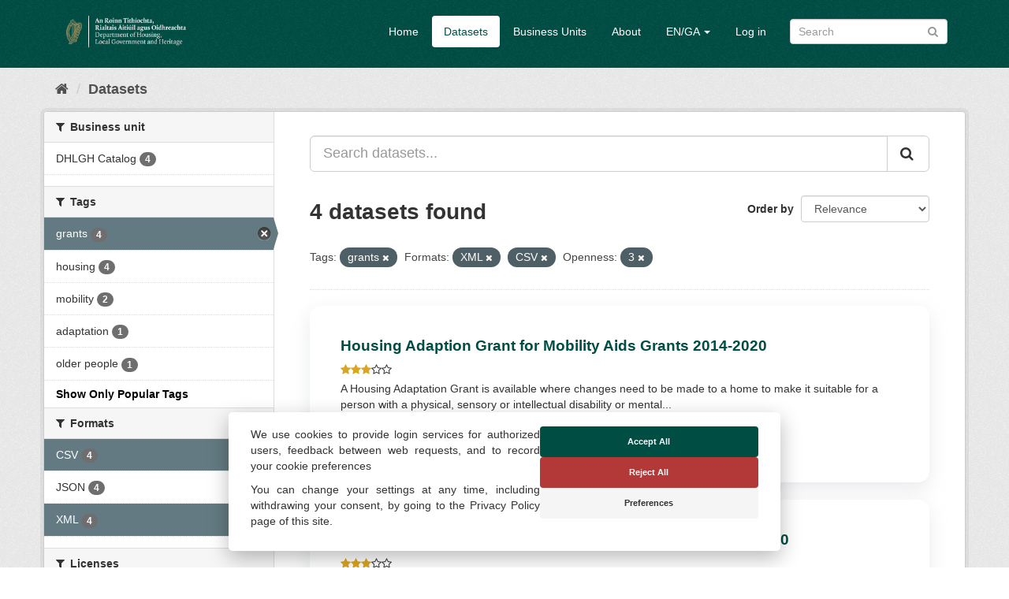

--- FILE ---
content_type: text/html; charset=utf-8
request_url: https://opendata.housing.gov.ie/dataset/?tags=grants&_tags_limit=0&res_format=XML&res_format=CSV&openness_score=3
body_size: 28192
content:
<!DOCTYPE html>
<!--[if IE 9]> <html lang="en_GB" class="ie9"> <![endif]-->
<!--[if gt IE 8]><!--> <html lang="en_GB"> <!--<![endif]-->
  <head>
    <meta charset="utf-8" />
      <meta name="generator" content="ckan 2.9.13" />
      <meta name="viewport" content="width=device-width, initial-scale=1.0">
    <title>Dataset - DHLGH Open Data</title>

    
    
    <link rel="shortcut icon" href="/img/favicon.ico" />
    
    
        <link rel="alternate" type="text/n3" href="https://opendata.housing.gov.ie/catalog.n3"/>
        <link rel="alternate" type="text/turtle" href="https://opendata.housing.gov.ie/catalog.ttl"/>
        <link rel="alternate" type="application/rdf+xml" href="https://opendata.housing.gov.ie/catalog.xml"/>
        <link rel="alternate" type="application/ld+json" href="https://opendata.housing.gov.ie/catalog.jsonld"/>
    


  
    
    

      
      
      
    


    
    


    
    


  




    
      
      
    

    
    <link href="/webassets/base/2471d0b8_main.css" rel="stylesheet"/>
<link href="/webassets/cookieconsent/cookieconsent_cd9828df.css" rel="stylesheet"/>
<link href="/webassets/ckanext-geoview/77c3ca23_geo-resource-styles.css" rel="stylesheet"/>
<link href="/webassets/ckanext-harvest/c95a0af2_harvest_css.css" rel="stylesheet"/>
<link href="/webassets/ckanext-scheming/728ec589_scheming_css.css" rel="stylesheet"/>
<link href="/webassets/psbthemealt/psbthemealt_621f3214.css" rel="stylesheet"/>
    
  </head>

  
  <body data-site-root="https://opendata.housing.gov.ie/" data-locale-root="https://opendata.housing.gov.ie/" >

    
    <div class="sr-only sr-only-focusable"><a href="#content">Skip to content</a></div>
  

  
     




<header class="navbar navbar-static-top masthead">
    
  <div class="container">
    <div class="navbar-right">
      <button data-target="#main-navigation-toggle" data-toggle="collapse" class="navbar-toggle collapsed" type="button" aria-label="expand or collapse" aria-expanded="false">
        <span class="sr-only">Toggle navigation</span>
        <span class="fa fa-bars"></span>
      </button>
    </div>
    <hgroup class="header-image navbar-left">
       
      <a class="logo" href="/"><img src="/img/dhlgh-logo-header.png" alt="DHLGH Open Data" title="DHLGH Open Data" class="img img-responsive" /></a>
       
    </hgroup>

    <div class="collapse navbar-collapse" id="main-navigation-toggle">
      
      <nav class="section navigation">
        <ul class="nav nav-pills">
            
          
          <li><a href="/">Home</a></li><li class="active"><a href="/dataset/">Datasets</a></li><li><a href="/organization/">Business Units</a></li><li><a href="/about">About</a></li>
          
	    
       
          
      
<li class="dropdown">
    <a class="dropdown-toggle" data-toggle="dropdown" role="button" href="#">EN/GA <span
            class="caret"></span></a>
    <ul class="dropdown-menu" role="menu" aria-labelledby="dLabel">
        
        
        <li><a href="/en_GB/dataset/?tags=grants&amp;_tags_limit=0&amp;res_format=XML&amp;res_format=CSV&amp;openness_score=3">English</a></li>
        
        
        
        <li><a href="/ga/dataset/?tags=grants&amp;_tags_limit=0&amp;res_format=XML&amp;res_format=CSV&amp;openness_score=3">Gaeilge</a></li>
        
        
    </ul>
</li>
      
      
        <li><a href="/user/login">Log in</a></li>
      
        </ul>
      </nav>
       
      
      <form class="section site-search simple-input" action="/dataset/" method="get">
        <div class="field">
          <label for="field-sitewide-search">Search Datasets</label>
          <input id="field-sitewide-search" type="text" class="form-control" name="q" placeholder="Search" aria-label="Search datasets"/>
          <button class="btn-search" type="submit" aria-label="Submit"><i class="fa fa-search"></i></button>
        </div>
      </form>
      
      
    </div>
  </div>
</header>

  
    <div class="main">
      <div id="content" class="container">
        
          
            <div class="flash-messages">
              
                
              
            </div>
          

          
            <div class="toolbar" role="navigation" aria-label="Breadcrumb">
              
                
                  <ol class="breadcrumb">
                    
<li class="home"><a href="/" aria-label="Home"><i class="fa fa-home"></i><span> Home</span></a></li>
                    
  <li class="active"><a href="/dataset/">Datasets</a></li>

                  </ol>
                
              
            </div>
          

          <div class="row wrapper">
            
            
            

            
              <aside class="secondary col-sm-3">
                
                
  <div class="filters">
    <div>
      
        

    
    
	
	    
	    
		<section class="module module-narrow module-shallow">
		    
			<h2 class="module-heading">
			    <i class="fa fa-filter"></i>
			    
			    Business unit
			</h2>
		    
		    
			
			    
				<nav aria-label="Business unit">
				    <ul class="list-unstyled nav nav-simple nav-facet">
					
					    
					    
					    
					    
					    <li class="nav-item">
						<a href="/dataset/?tags=grants&amp;_tags_limit=0&amp;res_format=XML&amp;res_format=CSV&amp;openness_score=3&amp;organization=dhlgh-catalog" title="">
                                                    
						    <span class="item-label">DHLGH Catalog</span>
						    <span class="hidden separator"> - </span>
						    <span class="item-count badge">4</span>
                                                  
						</a>
					    </li>
					
				    </ul>
				</nav>

				<p class="module-footer">
				    
					
				    
				</p>
			    
			

		</section>
	    
	
    

      
        

    
    
	
	    
	    
		<section class="module module-narrow module-shallow">
		    
			<h2 class="module-heading">
			    <i class="fa fa-filter"></i>
			    
			    Tags
			</h2>
		    
		    
			
			    
				<nav aria-label="Tags">
				    <ul class="list-unstyled nav nav-simple nav-facet">
					
					    
					    
					    
					    
					    <li class="nav-item active">
						<a href="/dataset/?_tags_limit=0&amp;res_format=XML&amp;res_format=CSV&amp;openness_score=3" title="">
                                                    
						    <span class="item-label">grants</span>
						    <span class="hidden separator"> - </span>
						    <span class="item-count badge">4</span>
                                                  
						</a>
					    </li>
					
					    
					    
					    
					    
					    <li class="nav-item">
						<a href="/dataset/?tags=grants&amp;_tags_limit=0&amp;res_format=XML&amp;res_format=CSV&amp;openness_score=3&amp;tags=housing" title="">
                                                    
						    <span class="item-label">housing</span>
						    <span class="hidden separator"> - </span>
						    <span class="item-count badge">4</span>
                                                  
						</a>
					    </li>
					
					    
					    
					    
					    
					    <li class="nav-item">
						<a href="/dataset/?tags=grants&amp;_tags_limit=0&amp;res_format=XML&amp;res_format=CSV&amp;openness_score=3&amp;tags=mobility" title="">
                                                    
						    <span class="item-label">mobility</span>
						    <span class="hidden separator"> - </span>
						    <span class="item-count badge">2</span>
                                                  
						</a>
					    </li>
					
					    
					    
					    
					    
					    <li class="nav-item">
						<a href="/dataset/?tags=grants&amp;_tags_limit=0&amp;res_format=XML&amp;res_format=CSV&amp;openness_score=3&amp;tags=adaptation" title="">
                                                    
						    <span class="item-label">adaptation</span>
						    <span class="hidden separator"> - </span>
						    <span class="item-count badge">1</span>
                                                  
						</a>
					    </li>
					
					    
					    
					    
					    
					    <li class="nav-item">
						<a href="/dataset/?tags=grants&amp;_tags_limit=0&amp;res_format=XML&amp;res_format=CSV&amp;openness_score=3&amp;tags=older+people" title="">
                                                    
						    <span class="item-label">older people</span>
						    <span class="hidden separator"> - </span>
						    <span class="item-count badge">1</span>
                                                  
						</a>
					    </li>
					
				    </ul>
				</nav>

				<p class="module-footer">
				    
					<a href="/dataset/?tags=grants&amp;res_format=XML&amp;res_format=CSV&amp;openness_score=3" class="read-more">Show Only Popular Tags</a>
				    
				</p>
			    
			

		</section>
	    
	
    

      
        

    
    
	
	    
	    
		<section class="module module-narrow module-shallow">
		    
			<h2 class="module-heading">
			    <i class="fa fa-filter"></i>
			    
			    Formats
			</h2>
		    
		    
			
			    
				<nav aria-label="Formats">
				    <ul class="list-unstyled nav nav-simple nav-facet">
					
					    
					    
					    
					    
					    <li class="nav-item active">
						<a href="/dataset/?tags=grants&amp;_tags_limit=0&amp;res_format=XML&amp;openness_score=3" title="">
                                                    
						    <span class="item-label">CSV</span>
						    <span class="hidden separator"> - </span>
						    <span class="item-count badge">4</span>
                                                  
						</a>
					    </li>
					
					    
					    
					    
					    
					    <li class="nav-item">
						<a href="/dataset/?tags=grants&amp;_tags_limit=0&amp;res_format=XML&amp;res_format=CSV&amp;openness_score=3&amp;res_format=JSON" title="">
                                                    
						    <span class="item-label">JSON</span>
						    <span class="hidden separator"> - </span>
						    <span class="item-count badge">4</span>
                                                  
						</a>
					    </li>
					
					    
					    
					    
					    
					    <li class="nav-item active">
						<a href="/dataset/?tags=grants&amp;_tags_limit=0&amp;res_format=CSV&amp;openness_score=3" title="">
                                                    
						    <span class="item-label">XML</span>
						    <span class="hidden separator"> - </span>
						    <span class="item-count badge">4</span>
                                                  
						</a>
					    </li>
					
				    </ul>
				</nav>

				<p class="module-footer">
				    
					
				    
				</p>
			    
			

		</section>
	    
	
    

      
        

    
    
	
	    
	    
		<section class="module module-narrow module-shallow">
		    
			<h2 class="module-heading">
			    <i class="fa fa-filter"></i>
			    
			    Licenses
			</h2>
		    
		    
			
			    
				<nav aria-label="Licenses">
				    <ul class="list-unstyled nav nav-simple nav-facet">
					
					    
					    
					    
					    
					    <li class="nav-item">
						<a href="/dataset/?tags=grants&amp;_tags_limit=0&amp;res_format=XML&amp;res_format=CSV&amp;openness_score=3&amp;license_id=CC-BY-SA-4.0" title="Creative Commons Attribution Share-Alike 4.0">
                                                    
						    <span class="item-label">Creative Commons At...</span>
						    <span class="hidden separator"> - </span>
						    <span class="item-count badge">4</span>
                                                  
						</a>
					    </li>
					
				    </ul>
				</nav>

				<p class="module-footer">
				    
					
				    
				</p>
			    
			

		</section>
	    
	
    

      
        

    
    
	
	    
	    
		<section class="module module-narrow module-shallow">
		    
			<h2 class="module-heading">
			    <i class="fa fa-filter"></i>
			    
			    Theme
			</h2>
		    
		    
			
			    
				<p class="module-content empty">There are no Theme that match this search</p>
			    
			

		</section>
	    
	
    

      
        

    
    
	
	    
	    
		<section class="module module-narrow module-shallow">
		    
			<h2 class="module-heading">
			    <i class="fa fa-filter"></i>
			    
			    High Value Datasets (HVD)
			</h2>
		    
		    
			
			    
				<p class="module-content empty">There are no High Value Datasets (HVD) that match this search</p>
			    
			

		</section>
	    
	
    

      
        

    
    
	
	    
	    
		<section class="module module-narrow module-shallow">
		    
			<h2 class="module-heading">
			    <i class="fa fa-filter"></i>
			    
			    Openness
			</h2>
		    
		    
			
			    
				<nav aria-label="Openness">
				    <ul class="list-unstyled nav nav-simple nav-facet">
					
					    
					    
					    
					    
					    <li class="nav-item active">
						<a href="/dataset/?tags=grants&amp;_tags_limit=0&amp;res_format=XML&amp;res_format=CSV" title="">
                                                    
                                                        
                                                            <span>
                                                                <span style="display:inline" class="fa fa-star"></span><span style="display:inline" class="fa fa-star"></span><span style="display:inline" class="fa fa-star"></span><span style="display:inline" class="fa fa-star-o"></span><span style="display:inline" class="fa fa-star-o"></span>
                                                            </span>
										<span class="item-count badge">4</span>
                                                        
                                                  
						</a>
					    </li>
					
				    </ul>
				</nav>

				<p class="module-footer">
				    
					
				    
				</p>
			    
			

		</section>
	    
	
    

      
    </div>
    <a class="close no-text hide-filters"><i class="fa fa-times-circle"></i><span class="text">close</span></a>
  </div>

              </aside>
            

            
              <div class="primary col-sm-9 col-xs-12" role="main">
                
                
  <section class="module">
    <div class="module-content">
      
        
      
      
        
        
        







<form id="dataset-search-form" class="search-form" method="get" data-module="select-switch">

  
    <div class="input-group search-input-group">
      <input aria-label="Search datasets..." id="field-giant-search" type="text" class="form-control input-lg" name="q" value="" autocomplete="off" placeholder="Search datasets...">
      
      <span class="input-group-btn">
        <button class="btn btn-default btn-lg" type="submit" value="search" aria-label="Submit">
          <i class="fa fa-search"></i>
        </button>
      </span>
      
    </div>
  

  
    <span>
  
  

  
  
  
  <input type="hidden" name="tags" value="grants" />
  
  
  
  
  
  <input type="hidden" name="res_format" value="XML" />
  
  
  
  
  
  <input type="hidden" name="res_format" value="CSV" />
  
  
  
  
  
  <input type="hidden" name="openness_score" value="3" />
  
  
  
  </span>
  

  
    
      <div class="form-select form-group control-order-by">
        <label for="field-order-by">Order by</label>
        <select id="field-order-by" name="sort" class="form-control">
          
            
              <option value="score desc, metadata_modified desc" selected="selected">Relevance</option>
            
          
            
              <option value="title_string asc">Name Ascending</option>
            
          
            
              <option value="title_string desc">Name Descending</option>
            
          
            
              <option value="metadata_modified desc">Last Modified</option>
            
          
            
              <option value="views_recent desc">Popular</option>
            
          
        </select>
        
        <button class="btn btn-default js-hide" type="submit">Go</button>
        
      </div>
    
  

  
    
      <h1>

  
  
  
  

4 datasets found</h1>
    
  

  
    
      <p class="filter-list">
        
          
          <span class="facet">Tags:</span>
          
            <span class="filtered pill">grants
              <a href="/dataset/?_tags_limit=0&amp;res_format=XML&amp;res_format=CSV&amp;openness_score=3" class="remove" title="Remove"><i class="fa fa-times"></i></a>
            </span>
          
        
          
          <span class="facet">Formats:</span>
          
            <span class="filtered pill">XML
              <a href="/dataset/?tags=grants&amp;_tags_limit=0&amp;res_format=CSV&amp;openness_score=3" class="remove" title="Remove"><i class="fa fa-times"></i></a>
            </span>
          
            <span class="filtered pill">CSV
              <a href="/dataset/?tags=grants&amp;_tags_limit=0&amp;res_format=XML&amp;openness_score=3" class="remove" title="Remove"><i class="fa fa-times"></i></a>
            </span>
          
        
          
          <span class="facet">Openness:</span>
          
            <span class="filtered pill">3
              <a href="/dataset/?tags=grants&amp;_tags_limit=0&amp;res_format=XML&amp;res_format=CSV" class="remove" title="Remove"><i class="fa fa-times"></i></a>
            </span>
          
        
      </p>
      <a class="show-filters btn btn-default">Filter Results</a>
    
  

</form>




      
      
        

  
    <ul class="dataset-list list-unstyled">
    	
	      
	        






  <li class="dataset-item">
    
      <div class="dataset-content">
        
          <h2 class="dataset-heading">
            
              
            
            
  
  
  <a href="/dataset/housing-adaption-grant-for-mobility-aids-grants-2014-2020">Housing Adaption Grant for Mobility Aids Grants 2014-2020</a>

  

            
              
              
            
          </h2>
        
        
    
        
        
            <div class="package_stars" style="margin-bottom: 4px;">
                
                    <span>
                        <span style="display:inline" class="fa fa-star"></span><span style="display:inline" class="fa fa-star"></span><span style="display:inline" class="fa fa-star"></span><span style="display:inline" class="fa fa-star-o"></span><span style="display:inline" class="fa fa-star-o"></span>
                    </span>
                
            </div>
        
    

        
  
  
    <div>A Housing Adaptation Grant is available where changes need to be made to a home to make it suitable for a person with a physical, sensory or intellectual disability or mental...</div>
  

      </div>
      
        
          
            <ul class="dataset-resources list-unstyled">
              
                
                <li>
                  <a href="/dataset/housing-adaption-grant-for-mobility-aids-grants-2014-2020" class="label label-default" data-format="json">JSON</a>
                </li>
                
                <li>
                  <a href="/dataset/housing-adaption-grant-for-mobility-aids-grants-2014-2020" class="label label-default" data-format="csv">CSV</a>
                </li>
                
                <li>
                  <a href="/dataset/housing-adaption-grant-for-mobility-aids-grants-2014-2020" class="label label-default" data-format="xml">XML</a>
                </li>
                
              
            </ul>
          
        
      
    
  </li>

	      
	        






  <li class="dataset-item">
    
      <div class="dataset-content">
        
          <h2 class="dataset-heading">
            
              
            
            
  
  
  <a href="/dataset/housing-adaption-grant-for-people-with-a-disability-2014-2020">Housing Adaption Grant for People with a Disability 2014-2020</a>

  

            
              
              
            
          </h2>
        
        
    
        
        
            <div class="package_stars" style="margin-bottom: 4px;">
                
                    <span>
                        <span style="display:inline" class="fa fa-star"></span><span style="display:inline" class="fa fa-star"></span><span style="display:inline" class="fa fa-star"></span><span style="display:inline" class="fa fa-star-o"></span><span style="display:inline" class="fa fa-star-o"></span>
                    </span>
                
            </div>
        
    

        
  
  
    <div>A Housing Adaptation Grant is available where changes need to be made to a home to make it suitable for a person with a physical, sensory or intellectual disability or mental...</div>
  

      </div>
      
        
          
            <ul class="dataset-resources list-unstyled">
              
                
                <li>
                  <a href="/dataset/housing-adaption-grant-for-people-with-a-disability-2014-2020" class="label label-default" data-format="xml">XML</a>
                </li>
                
                <li>
                  <a href="/dataset/housing-adaption-grant-for-people-with-a-disability-2014-2020" class="label label-default" data-format="json">JSON</a>
                </li>
                
                <li>
                  <a href="/dataset/housing-adaption-grant-for-people-with-a-disability-2014-2020" class="label label-default" data-format="csv">CSV</a>
                </li>
                
              
            </ul>
          
        
      
    
  </li>

	      
	        






  <li class="dataset-item">
    
      <div class="dataset-content">
        
          <h2 class="dataset-heading">
            
              
            
            
  
  
  <a href="/dataset/housing-adaptation-grants-for-older-people-2014-2020">Housing Adaptation Grants for Older People 2014-2020</a>

  

            
              
              
            
          </h2>
        
        
    
        
        
            <div class="package_stars" style="margin-bottom: 4px;">
                
                    <span>
                        <span style="display:inline" class="fa fa-star"></span><span style="display:inline" class="fa fa-star"></span><span style="display:inline" class="fa fa-star"></span><span style="display:inline" class="fa fa-star-o"></span><span style="display:inline" class="fa fa-star-o"></span>
                    </span>
                
            </div>
        
    

        
  
  
    <div>A Housing Adaptation Grant is available where changes need to be made to a home to make it suitable for a person with a physical, sensory or intellectual disability or mental...</div>
  

      </div>
      
        
          
            <ul class="dataset-resources list-unstyled">
              
                
                <li>
                  <a href="/dataset/housing-adaptation-grants-for-older-people-2014-2020" class="label label-default" data-format="json">JSON</a>
                </li>
                
                <li>
                  <a href="/dataset/housing-adaptation-grants-for-older-people-2014-2020" class="label label-default" data-format="csv">CSV</a>
                </li>
                
                <li>
                  <a href="/dataset/housing-adaptation-grants-for-older-people-2014-2020" class="label label-default" data-format="xml">XML</a>
                </li>
                
              
            </ul>
          
        
      
    
  </li>

	      
	        






  <li class="dataset-item">
    
      <div class="dataset-content">
        
          <h2 class="dataset-heading">
            
              
            
            
  
  
  <a href="/dataset/housing-adaption-grant-for-mobility-aids-grants-2008-2013">Housing Adaption Grant for Mobility Aids Grants 2008-2013</a>

  

            
              
              
            
          </h2>
        
        
    
        
        
            <div class="package_stars" style="margin-bottom: 4px;">
                
                    <span>
                        <span style="display:inline" class="fa fa-star"></span><span style="display:inline" class="fa fa-star"></span><span style="display:inline" class="fa fa-star"></span><span style="display:inline" class="fa fa-star-o"></span><span style="display:inline" class="fa fa-star-o"></span>
                    </span>
                
            </div>
        
    

        
  
  
    <div>A Housing Adaptation Grant is available where changes need to be made to a home to make it suitable for a person with a physical, sensory or intellectual disability or mental...</div>
  

      </div>
      
        
          
            <ul class="dataset-resources list-unstyled">
              
                
                <li>
                  <a href="/dataset/housing-adaption-grant-for-mobility-aids-grants-2008-2013" class="label label-default" data-format="json">JSON</a>
                </li>
                
                <li>
                  <a href="/dataset/housing-adaption-grant-for-mobility-aids-grants-2008-2013" class="label label-default" data-format="csv">CSV</a>
                </li>
                
                <li>
                  <a href="/dataset/housing-adaption-grant-for-mobility-aids-grants-2008-2013" class="label label-default" data-format="xml">XML</a>
                </li>
                
              
            </ul>
          
        
      
    
  </li>

	      
	    
    </ul>
  

      
    </div>

    
      
    
  </section>

  
    <section class="module">
      <div class="module-content">
        
          <small>
            
            
            
           You can also access this registry using the <a href="/api/3">API</a> (see <a href="http://docs.ckan.org/en/2.9/api/">API Docs</a>). 
          </small>
        
      </div>
    </section>
  

              </div>
            
          </div>
        
      </div>
    </div>
  
    <footer class="footer-site">
  <div class="container">
    
    <section class="footer-section">
<div class="container">
    <div class="row">
        <div class="col-xs-12 col-md-3 col-sm-12">
            <img src="/img/dpt-logo-standard-color.png" alt="derilinx logo" class="img img-responsive" />
        </div>
        <div class="col-xs-4 col-md-3 col-sm-4">
            <p><a href="/about" class="text-decoration-none">About</a></p>
            
        </div>
        <div class="col-xs-4 col-md-3 col-sm-4">
            <p><a href="/cookie-and-privacy-policy">Cookie & Privacy Policy</a></p>
        </div>
        <div class="col-xs-4 col-md-3 col-sm-4">
            <p>Powered by <a class="footer-link" href="http://ckan.org" class="text-decoration-none"><img src="/img/ckan-logo.png" alt="derilinx logo" class="img-fluid footer-logo" /></a></p>
            <p>Site by <a class="footer-link" href="https://derilinx.com" class="text-decoration-none"><img src="/img/derilinxthumb.png" alt="derilinx logo" class="img-fluid footer-logo" /> Derilinx</a></p>
          
            
            <p><a href="/user/login">Log in</a></p>
            
        </div>
    </div>
</div>
</section>
    
  </div>

  
    
  
</footer>
  
  
  
  
    
  
  


    



    <script src="https://cdn.usefathom.com/script.js" data-site="KKJBMUTE" defer></script>



      

    
    
    <link href="/webassets/vendor/f3b8236b_select2.css" rel="stylesheet"/>
<link href="/webassets/vendor/0b01aef1_font-awesome.css" rel="stylesheet"/>
    <script src="/webassets/vendor/d8ae4bed_jquery.js" type="text/javascript"></script>
<script src="/webassets/vendor/fb6095a0_vendor.js" type="text/javascript"></script>
<script src="/webassets/vendor/580fa18d_bootstrap.js" type="text/javascript"></script>
<script src="/webassets/base/15a18f6c_main.js" type="text/javascript"></script>
<script src="/webassets/base/54c75ef1_ckan.js" type="text/javascript"></script>
<script src="/webassets/base/cd2c0272_tracking.js" type="text/javascript"></script>
<script src="/webassets/cookieconsent/cookieconsent_d1fd906c.js" type="text/javascript"></script>
  </body>
</html>